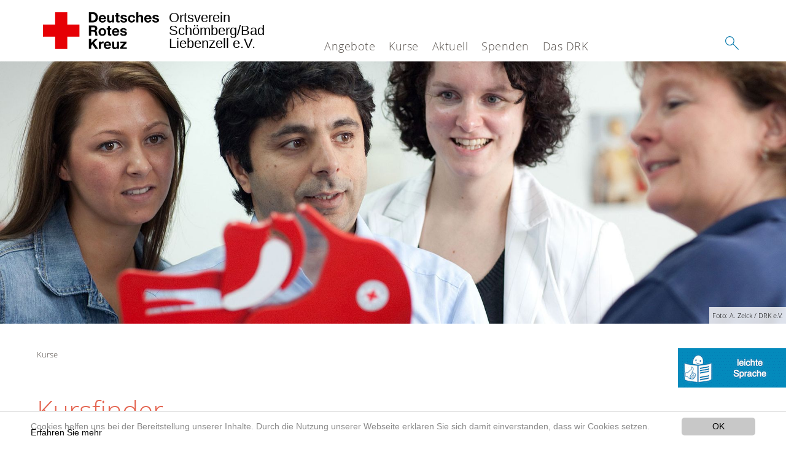

--- FILE ---
content_type: text/html; charset=utf-8
request_url: https://www.ov-schoe-bali.de/nc/kurse/kursfinder.html
body_size: 7049
content:
<!DOCTYPE html>
<html lang="de">
<head>

<meta charset="utf-8">
<!-- 
	This website is powered by TYPO3 - inspiring people to share!
	TYPO3 is a free open source Content Management Framework initially created by Kasper Skaarhoj and licensed under GNU/GPL.
	TYPO3 is copyright 1998-2020 of Kasper Skaarhoj. Extensions are copyright of their respective owners.
	Information and contribution at https://typo3.org/
-->




<meta name="generator" content="TYPO3 CMS">
<meta name="X-UA-Compatible" content="IE=edge,chrome=1">


<link rel="stylesheet" type="text/css" href="/typo3conf/ext/drk_template_2016/Resources/Public/Css/main.css?1628760175" media="all">
<link rel="stylesheet" type="text/css" href="/typo3temp/Assets/635063ba0a.css?1584529007" media="all">
<link rel="stylesheet" type="text/css" href="/typo3conf/ext/drk_template_2016/Resources/Public/Css/print.css?1628760175" media="print">
<!--[if lte IE 9]><link rel="stylesheet" type="text/css" href="/typo3conf/ext/drk_template_2016/Resources/Public/Css/legacy-ie8.css?1628760175" media="all"><![endif]-->
<!--[if IE 9]><link rel="stylesheet" type="text/css" href="/typo3conf/ext/drk_template_2016/Resources/Public/Css/legacy-ie9.css?1628760175" media="all"><![endif]-->
<link rel="stylesheet" type="text/css" href="/typo3conf/ext/drk_template_2016/Resources/Public/Vendor/lightgallery/dist/css/lightgallery.min.css?1628760175" media="all">
<link rel="stylesheet" type="text/css" href="/typo3conf/ext/drk_template_2016/Resources/Public/Css/readspeaker.css?1628760175" media="all">
<link rel="stylesheet" type="text/css" href="/typo3temp/Assets/8292b05d9a.css?1584529007" media="all">




<script src="/typo3temp/compressor/merged-282ea0654a2b7db8ef6743ef0d2e66db-2d5c0689c0b7e2d100d231adab494950.js?1584529007" type="text/javascript"></script>



<link rel="stylesheet" type="text/css" media="all"  href="/typo3conf/ext/mindshape_cookie_hint/Resources/Public/Css/light-bottom.css" />
<title>Kursfinder - DRK OV Schömberg/Bad Liebenzell e.V. </title><meta name="viewport" content="width=device-width, initial-scale=1.0, maximum-scale=2.0">        <meta name="msapplication-square70x70logo" content="/typo3conf/ext/drk_template_2016/Resources/Public/Images/png/windows-tile-70x70.png">
        <meta name="msapplication-square150x150logo" content="Resources/Public/Images/png/windows-tile-150x150.png">
        <meta name="msapplication-square310x310logo" content="/typo3conf/ext/drk_template_2016/Resources/Public/Images/png/windows-tile-310x310.png">
        <meta name="msapplication-TileImage" content="/typo3conf/ext/drk_template_2016/Resources/Public/Images/png/windows-tile-144x144.png">
        <meta name="msapplication-TileColor" content="#e60005">
        <link rel="apple-touch-icon-precomposed" sizes="152x152" href="/typo3conf/ext/drk_template_2016/Resources/Public/Images/png/apple-touch-icon-152x152-precomposed.png">
        <link rel="apple-touch-icon-precomposed" sizes="120x120" href="/typo3conf/ext/drk_template_2016/Resources/Public/Images/png/apple-touch-icon-120x120-precomposed.png">
        <link rel="apple-touch-icon-precomposed" sizes="76x76" href="/typo3conf/ext/drk_template_2016/Resources/Public/Images/png/apple-touch-icon-76x76-precomposed.png">
        <link rel="apple-touch-icon-precomposed" sizes="60x60" href="/typo3conf/ext/drk_template_2016/Resources/Public/Images/png/apple-touch-icon-60x60-precomposed.png">
        <link rel="apple-touch-icon-precomposed" sizes="144x144" href="/typo3conf/ext/drk_template_2016/Resources/Public/Images/png/apple-touch-icon-144x144-precomposed.png">
        <link rel="apple-touch-icon-precomposed" sizes="114x114" href="/typo3conf/ext/drk_template_2016/Resources/Public/Images/png/apple-touch-icon-114x114-precomposed.png">
        <link rel="apple-touch-icon-precomposed" sizes="72x72" href="/typo3conf/ext/drk_template_2016/Resources/Public/Images/png/apple-touch-icon-72x72-precomposed.png">
        <link rel="apple-touch-icon" sizes="57x57" href="/typo3conf/ext/drk_template_2016/Resources/Public/Images/png/apple-touch-icon.png">
        <link rel="shortcut icon" href="/typo3conf/ext/drk_template_2016/Resources/Public/Images/png/favicon.ico">
        <link rel="icon" type="image/png" sizes="64x64" href="/typo3conf/ext/drk_template_2016/Resources/Public/Images/png/favicon.png">
<meta name="DCTERMS.title" content="Kursfinder">
<meta name="description" content="Der Rotkreuzkurs Erste Hilfe bietet Handlungssicherheit für jeden. Es sind keine Vorkenntnisse erforderlich. Finden Sie hier Ihren Rotkreuzkurs Erste Hilfe.">
<meta name="DCTERMS.description" content="Der Rotkreuzkurs Erste Hilfe bietet Handlungssicherheit für jeden. Es sind keine Vorkenntnisse erforderlich. Finden Sie hier Ihren Rotkreuzkurs Erste Hilfe.">
<meta name="keywords" content="Rotkreuzkurs Erste Hilfe Kurs, Rotkreuzkurs EH, Ersthelfer, Erste Hilfe Schulungen, Erst Hilfe Kurse, Erste Hilfe Seminare, Kurse Erste Hilfe, 1 Hilfe Kurs, 1 Hilfe Lehrgang, Erst Hilfe Lehrgang, Erste Hilfe Lehrgänge, Erste Hilfekurs, EH Kurs, wo gibt es Erste Hilfe Kurse, Erste Hilfe DRK">
<meta name="DCTERMS.subject" content="Rotkreuzkurs Erste Hilfe Kurs, Rotkreuzkurs EH, Ersthelfer, Erste Hilfe Schulungen, Erst Hilfe Kurse, Erste Hilfe Seminare, Kurse Erste Hilfe, 1 Hilfe Kurs, 1 Hilfe Lehrgang, Erst Hilfe Lehrgang, Erste Hilfe Lehrgänge, Erste Hilfekurs, EH Kurs, wo gibt es Erste Hilfe Kurse, Erste Hilfe DRK">
<meta name="copyright" content="2026">
<meta name="DCTERMS.rights" content="2026">
<meta name="author" content="Deutsches Rotes Kreuz">
<meta name="DCTERMS.creator" content="Deutsches Rotes Kreuz">
<meta name="rating" content="General">
<meta name="date" content="2017-05-03T16:43:01+02:00">
<meta name="DCTERMS.date" content="2017-05-03T16:43:01+02:00">
<meta name="robots" content="index,follow">
<meta name="revisit-after" content="1">
<link rel="canonical" href="https://www.ov-schoe-bali.de/nc/kurse/kursfinder.html">
<meta property="og:title" content="Kursfinder">
<meta property="og:type" content="article">


</head>
<body>


<div class="c-page c-page--fullwidth">
    
    <header class="c-page-head js-sticky">
        <nav data-topbar role="navigation">

            <div class="o-section__wrapper">
                <label for="showSearch" class="searchbutton" onclick="window.setTimeout(function() {jQuery('#headSearchField').focus();}, 300);">
                    <svg role="img" class="c-search-form__btn-img o-icon-button__icon" aria-label="Suche starten">
                        <title class="h-sr-only">
                            Suche starten
                        </title>
                        <use xmlns:xlink="http://www.w3.org/1999/xlink" xlink:href="/typo3conf/ext/drk_template_2016/Resources/Public/Images/svg/spritemap.svg#sprite-search"></use>
                    </svg>
                </label>
                <input type="checkbox" id="showSearch">
                <div class="searchform">
                    <form action="/suche.html?tx__%5Bcontroller%5D=Standard&amp;cHash=75fa3f36c8bd296a8e77482213c07796" method="post">
<div>
<input type="hidden" name="__referrer[@extension]" value="" />
<input type="hidden" name="__referrer[@controller]" value="Standard" />
<input type="hidden" name="__referrer[@action]" value="index" />
<input type="hidden" name="__referrer[arguments]" value="YTowOnt9848762c14db4ee29156e37848d4783ab1f50f568" />
<input type="hidden" name="__referrer[@request]" value="a:3:{s:10:&quot;@extension&quot;;N;s:11:&quot;@controller&quot;;s:8:&quot;Standard&quot;;s:7:&quot;@action&quot;;s:5:&quot;index&quot;;}631da09a93efc2d7da95e9e99a40fa9f89a5ef76" />
<input type="hidden" name="__trustedProperties" value="a:1:{s:15:&quot;tx_kesearch_pi1&quot;;a:1:{s:5:&quot;sword&quot;;i:1;}}8c9b3319e413643424483bec08c5e28bba785145" />
</div>

                        <input placeholder="Suchtext" class="o-form__field o-form__field o-form__field--text" id="headSearchField" type="text" name="tx_kesearch_pi1[sword]" />
                    </form>
                </div>
                <div class="c-page-body__column--main">
                    <div class="ac-container"><input type="checkbox" id="showMenu"><ul class="dropdown dropdown-linear dropdown-columnar" id="nav"><li class="dir"><label for="menu-page-5" class="main"><label for="menu-page-5" class="nav-more">+</label>Angebote</label><input type="checkbox" id="menu-page-5"><ul class="column ac-small"><li></li><li></li><li><ul><li class="sub"><label class="navigationSection" for="menu-page-162" class="nav-title"><label for="menu-page-162" class="nav-more">+</label>Existenzsichernde Hilfe</label><input type="checkbox" id="menu-page-162"><ul class="ac-small"><li><a href="/angebote/existenzsichernde-hilfe/kleidercontainer.html">Kleidercontainer</a></li></ul></li><li class="sub"><label class="navigationSection" for="menu-page-174" class="nav-title"><label for="menu-page-174" class="nav-more">+</label>Erste Hilfe</label><input type="checkbox" id="menu-page-174"><ul class="ac-small"><li><a href="/angebote/erste-hilfe/kleiner-lebensretter.html">Kleiner Lebensretter</a></li><li><a href="https://www.drk.de/hilfe-in-deutschland/erste-hilfe/erste-hilfe-online/">Erste Hilfe Online auf DRK.de</a></li></ul></li></ul></li><li><ul><li class="sub"><label class="navigationSection" for="menu-page-1075" class="nav-title"><label for="menu-page-1075" class="nav-more">+</label>Engagement</label><input type="checkbox" id="menu-page-1075"><ul class="ac-small"><li><a href="/angebote/engagement/ehrenamt.html">Ehrenamt</a></li><li><a href="/angebote/bevoelkerungsschutz-und-rettung/blutspende.html">Blutspende</a></li><li><a href="/angebote/engagement/wohlfahrt-und-sozialarbeit.html">Wohlfahrt und Sozialarbeit</a></li><li><a href="/angebote/engagement/bereitschaften.html">Bereitschaften</a></li><li><a href="/angebote/engagement/first-responder.html">First Responder</a></li><li><a href="/angebote/engagement/seg.html">SEG</a></li><li><a href="/angebote/engagement/jugendrotkreuz.html">Jugendrotkreuz</a></li><li><a href="/spenden.html">Spenden</a></li></ul></li><li class="sub"><label class="navigationSection" for="menu-page-241" class="nav-title"><label for="menu-page-241" class="nav-more">+</label>Bevölkerungsschutz und Rettung</label><input type="checkbox" id="menu-page-241"><ul class="ac-small"><li><a href="/angebote/engagement/bereitschaften.html">Bereitschaften</a></li><li><a href="/angebote/bevoelkerungsschutz-und-rettung/betreuungsdienst.html">Betreuungsdienst</a></li><li><a href="/angebote/bevoelkerungsschutz-und-rettung/blutspende.html">Blutspende</a></li><li><a href="/angebote/engagement/first-responder.html">First Responder OV</a></li><li><a href="/angebote/bevoelkerungsschutz-und-rettung/rettungsdienst.html">Rettungsdienst</a></li><li><a href="/angebote/bevoelkerungsschutz-und-rettung/sanitaetsdienst.html">Sanitätsdienst</a></li></ul></li></ul></li></ul></li><li class="dir"><label for="menu-page-271" class="main"><label for="menu-page-271" class="nav-more">+</label>Kurse</label><input type="checkbox" id="menu-page-271"><ul class="column ac-small"><li><ul><li class="sub"><label class="navigationSection" for="menu-page-2063" class="nav-title"><label for="menu-page-2063" class="nav-more">+</label>Erste Hilfe</label><input type="checkbox" id="menu-page-2063"><ul class="ac-small"><li><a href="/nc/kurse/erste-hilfe/rotkreuzkurs-erste-hilfe.html">Rotkreuzkurs Erste Hilfe</a></li><li><a href="/kurse/erste-hilfe/rotkreuzkurs-eh-am-kind.html">Rotkreuzkurs EH am Kind</a></li><li><a href="/nc/kurse/erste-hilfe/kurs-aed-fruehdefibrillation.html">Kurs AED- Frühdefibrillation</a></li><li><a href="/kurse/erste-hilfe/rotkreuzkurs-eh-senioren.html">Rotkreuzkurs EH Senioren</a></li><li><a href="/kurse/erste-hilfe/rotkreuzkurs-fit-in-eh.html">Rotkreuzkurs Fit in EH</a></li><li><a href="/kurse/erste-hilfe/rotkreuzkurs-eh-sport.html">Rotkreuzkurs EH Sport</a></li></ul></li></ul></li></ul></li><li class="dir"><label for="menu-page-9" class="main"><label for="menu-page-9" class="nav-more">+</label>Aktuell</label><input type="checkbox" id="menu-page-9"><ul class="column ac-small"><li><ul><li class="sub"><label class="navigationSection" for="menu-page-2125" class="nav-title"><label for="menu-page-2125" class="nav-more">+</label>Presse & Service</label><input type="checkbox" id="menu-page-2125"><ul class="ac-small"><li><a href="/aktuell/presse-service/news-test.html">News test</a></li><li><a href="/aktuell/presse-service/neuigkeiten.html">Neuigkeiten</a></li><li><a href="https://de-de.facebook.com/ovschoebali/">Facebook</a></li><li><a href="https://www.instagram.com/drkovschoebali/">Instagram</a></li></ul></li></ul></li><li><ul><li class="sub"><label class="navigationSection" for="menu-page-2165" class="nav-title"><label for="menu-page-2165" class="nav-more">+</label>Veranstaltungen</label><input type="checkbox" id="menu-page-2165"><ul class="ac-small"><li><a href="/aktuell/veranstaltungen/aktuelle-termine.html">Aktuelle Termine</a></li></ul></li></ul></li></ul></li><li class="dir"><label for="menu-page-6" class="main"><label for="menu-page-6" class="nav-more">+</label>Spenden</label><input type="checkbox" id="menu-page-6"><ul class="column ac-small"><li><ul><li class="sub"><label class="navigationSection" for="menu-page-2105" class="nav-title"><label for="menu-page-2105" class="nav-more">+</label>Werden sie Mitglied</label><input type="checkbox" id="menu-page-2105"><ul class="ac-small"><li><a href="/spenden/werden-sie-mitglied/mitglied-werden.html">Mitglied werden</a></li></ul></li></ul></li><li><ul><li class="sub"><label class="navigationSection" for="menu-page-2208" class="nav-title"><label for="menu-page-2208" class="nav-more">+</label>Altkleider spenden</label><input type="checkbox" id="menu-page-2208"><ul class="ac-small"><li><a href="/angebote/existenzsichernde-hilfe/kleidercontainer.html">Kleidercontainer</a></li></ul></li></ul></li><li></li></ul></li><li class="dir"><label for="menu-page-8" class="main"><label for="menu-page-8" class="nav-more">+</label>Das DRK</label><input type="checkbox" id="menu-page-8"><ul class="column ac-small"><li><ul><li class="sub"><label class="navigationSection" for="menu-page-407" class="nav-title"><label for="menu-page-407" class="nav-more">+</label>Wer wir sind</label><input type="checkbox" id="menu-page-407"><ul class="ac-small"><li><a href="/das-drk/wer-wir-sind/ansprechpartner.html">Ansprechpartner</a></li><li><a href="/das-drk/wer-wir-sind/satzung.html">Satzung</a></li></ul></li></ul></li><li><ul><li class="sub"><label class="navigationSection" for="menu-page-2124" class="nav-title"><label for="menu-page-2124" class="nav-more">+</label>Selbstverständnis</label><input type="checkbox" id="menu-page-2124"><ul class="ac-small"><li><a href="/das-drk/selbstverstaendnis/grundsaetze.html">Grundsätze</a></li><li><a href="/das-drk/selbstverstaendnis/leitbild.html">Leitbild</a></li><li><a href="/das-drk/selbstverstaendnis/auftrag.html">Auftrag</a></li><li><a href="/das-drk/selbstverstaendnis/geschichte.html">Geschichte</a></li></ul></li></ul></li><li></li><li><ul><li class="sub"><label class="navigationSection" for="menu-page-2099" class="nav-title"><label for="menu-page-2099" class="nav-more">+</label>Kontakt</label><input type="checkbox" id="menu-page-2099"><ul class="ac-small"><li><a href="/das-drk/kontakt/kontaktformular.html">Kontaktformular</a></li><li><a href="/angebote/kleidercontainerfinder.html">Kleidercontainerfinder</a></li><li><a href="/nc/kurse/kursfinder.html">Kursfinder</a></li></ul></li></ul></li><li></li></ul></li></ul></div>
                </div>
                <aside class="c-page-body__column c-page-body__column--aside">
                    <label for="showMenu" id="showMenuLabel">
                        <span class="c-menu-main-toggle__icon-wrap js-toggle c-menu-main-toggle--open is-active">
                            <svg role="img" class="c-menu-main-toggle__icon" aria-labelledby="sprite-menu">
                                <title class="h-sr-only" id="sprite-menu">
                                    Menü
                                </title>
                                <use xmlns:xlink="http://www.w3.org/1999/xlink" xlink:href="/typo3conf/ext/drk_template_2016/Resources/Public/Images/svg/spritemap.svg#sprite-menu"></use>
                            </svg>
                        </span>
                    </label>
                    
<span class="c-page-head__title">
    
            <a class="c-page-head__home-link" title="Deutsches Rotes Kreuz" href="/">
                <svg role="img" class="c-page-head__logo"
                     aria-labelledby="sprite-logo-drk">
                    <title class="h-sr-only" id="sprite-logo-drk">
                        Deutsches Rotes Kreuz
                    </title>
                    <use
                            xlink:href="/typo3conf/ext/drk_template_2016/Resources/Public/Images/svg/spritemap.svg#sprite-logo-drk"></use>
                </svg>
                
        <span class="brand">
            <span class="line1">
                Ortsverein&nbsp;
            </span>
            <span class="line2">
                Schömberg/Bad Liebenzell e.V.&nbsp;
            </span>
            <span class="line3">
                &nbsp;
            </span>
        </span>

            </a>
        
</span>



                </aside>
            </div>

             
        </nav>
    </header>

    <main class="c-page-body" role="main">
        
            



    <section class="o-section">
        <div class="c-stage-teaser o-stage">
            <figure class="o-stage__img-wrap">
                
                        <img class="o-stage__image" title="Kurse Erste Hilfe - Köln" alt="rotkreuzkurs-eh-header-alt.jpg" data-interchange="[/fileadmin/_processed_/b/a/csm_rotkreuzkurs-eh-header-alt_32c126c4bf.jpg, (small)],[/fileadmin/_processed_/b/a/csm_rotkreuzkurs-eh-header-alt_cde8e9f783.jpg, (medium)],[/fileadmin/_processed_/b/a/csm_rotkreuzkurs-eh-header-alt_f366ecbacd.jpg, (default)]" />
                        


    <span class="o-media__copyright">
        Foto: A. Zelck / DRK e.V.
    </span>




                    
            </figure>
            
        </div>
    </section>


        
        <section class="o-section">
            <div class="language-easy-language">
    <a href="/nc/kurse/kursfinder.html" class="language language-active"><img src="/typo3temp/menu/csm_leichte-sprache-deutsch-klein_d4ec97f489_98b4ae752b.gif" width="176" height="64"  alt="Kursfinder" /></a><a href="/nc/leichte-sprache/kurse/rot-kreuz-kurs-fuer-erste-hilfe.html" class="language language-inactive"><img src="/typo3temp/menu/csm_leichte-sprache-klein_0e3959f369_1a2f950fd8.gif" width="176" height="64"  alt="Rot-Kreuz-Kurs für Erste Hilfe" /></a>
</div>
            <div class="o-section__wrapper">
                
    <div class="c-menu-breadcrumb o-gridblock">
        <div class="c-menu-breadcrumb__wrapper">
            <h4 class="h-hide">
                Sie befinden sich hier:
            </h4>
            <ol class="c-menu-breadcrumb__list"><li class="c-menu-breadcrumb__item">Kurse</li></ol>
        </div>
    </div>

                
                  
                      

<div class="o-cms-content" id="c17750">
    
        

    
        
            <h1 class="o-cms-content__headline">
                Kursfinder
            </h1>
        
        
        
        
        
        
        
    



    
</div>


                  
                  


    <div class="o-cms-content" id="c17760">
        

    
        
        
        
        
        
        
            
        
        
    




        <div class="o-cms-content__body">
	       <div class="tx-drk-coursesearch">
	
	<div class="c-vorort c-vorort-filter">
    
            <form name="tx-drkvorort-form-course" class="o-form c-vorort-form" action="/kurse/drk-kurstermin-suchergebnis.html?tx_drkcoursesearch_coursesearch%5Baction%5D=courseResult&amp;tx_drkcoursesearch_coursesearch%5Bcontroller%5D=Course&amp;cHash=dbe5b98e23960535513693f118be0d66" method="post">
<div>
<input type="hidden" name="tx_drkcoursesearch_coursesearch[__referrer][@extension]" value="DrkCoursesearch" />
<input type="hidden" name="tx_drkcoursesearch_coursesearch[__referrer][@vendor]" value="DRK" />
<input type="hidden" name="tx_drkcoursesearch_coursesearch[__referrer][@controller]" value="Course" />
<input type="hidden" name="tx_drkcoursesearch_coursesearch[__referrer][@action]" value="form" />
<input type="hidden" name="tx_drkcoursesearch_coursesearch[__referrer][arguments]" value="YTowOnt9848762c14db4ee29156e37848d4783ab1f50f568" />
<input type="hidden" name="tx_drkcoursesearch_coursesearch[__referrer][@request]" value="a:4:{s:10:&quot;@extension&quot;;s:15:&quot;DrkCoursesearch&quot;;s:11:&quot;@controller&quot;;s:6:&quot;Course&quot;;s:7:&quot;@action&quot;;s:4:&quot;form&quot;;s:7:&quot;@vendor&quot;;s:3:&quot;DRK&quot;;}cd626bacd31ce002f04895b6070003f13ffbb7df" />
<input type="hidden" name="tx_drkcoursesearch_coursesearch[__trustedProperties]" value="a:3:{s:10:&quot;courseType&quot;;i:1;s:3:&quot;zip&quot;;i:1;s:6:&quot;submit&quot;;i:1;}d41d67fbaa3c321f1343fd8af4dc2f5b02438f60" />
</div>

                
                    <h4 class="c-vorort-form__headline">Kursseiten</h4>
                
                <fieldset class="o-form__section">
                    <div class="o-form__item-group">
                        <div class="o-form__item t-medium-24 columns is-last-in-row">
                            <select class="o-form__field o-form__field o-form__field--select" id="tx-drkvorort-angebote-selectbox" size="1" name="tx_drkcoursesearch_coursesearch[courseType]"><option value="0">Bitte auswählen</option>
<option value="75">Rotkreuzkurs Erste Hilfe</option>
<option value="1000016">Rotkreuzkurs EH-Ausbildung (BG)</option>
<option value="1000006">Rotkreuzkurs EH Bildungs- und Betr.-Einr. (BG)</option>
<option value="94">Rotkreuzkurs EH Fortbildung (BG)</option>
<option value="81">Rotkreuzkurs EH am Kind</option>
<option value="74">Rotkreuzkurs Fit in EH</option>
<option value="1000012">Kurs AED-Frühdefibrillation</option>
<option value="1000004">Rotkreuzkurs EH Senioren</option>
<option value="87">Rotkreuzkurs EH Sport</option>
<option value="1000005">Rotkreuzkurs EH (Variante 16UE)</option>
<option value="1000007">Gesundheitskurs Gedächtnis</option>
<option value="1000009">Gesundheitskurs Gymnastik</option>
<option value="88">Gesundheitskurs Tanzen</option>
<option value="85">Gesundheitskurs Wassergymnastik</option>
<option value="1000008">Gesundheitskurs Yoga</option>
<option value="1000001">Kurse Pflegeausbildung</option>
<option value="80">Kurs Babyschwimmen</option>
<option value="83">Kurs Babysitterausbildung</option>
<option value="1000003">Kurs Kinder und Familie</option>
<option value="86">Kurs Betriebssanitäter</option>
<option value="79">Kurs Sanitätsausbildung</option>
<option value="1000002">Kurse Weiterbildung, berufl.</option>
<option value="82">Kurse zur Gesundheit</option>
<option value="19">Kursangebote</option>
<option value="1000010">Bildungswerk-Kurs</option>
<option value="1000011">Interner Kurs</option>
<option value="1000014">Kurse des Landesverbands</option>
<option value="1000013">öffentlicher Kurs ohne PLZ </option>
<option value="1000015">Schwimm- und WW-Kurse</option>
<option value="1000017">EHSH - Erste Hilfe mit Selbstschutzinhalten</option>
<option value="1000023">Hygiene und Desinfektion für Pflege und med. Personal</option>
<option value="1000022">Erste Hilfe Fresh Up für Pflegekräfte</option>
<option value="1000021">Erste Hilfe nach MDK für Pflegekräfte</option>
<option value="1000020">Rotkreuzkurs EH am Hund</option>
<option value="1000019">Rotkreuzkurs EH Outdoor</option>
<option value="1000018">Rotkreuzkurs Herzensretter</option>
<option value="1000024">Kurs Brandschutzhelfer</option>
</select>
                            <label class="o-form__label">
                                Kurse
                            </label>
                        </div>
                    </div>
                    <div class="o-form__item-group">
                        <div class="o-form__item t-medium-12 columns">
                            <input class="o-form__field o-form__field o-form__field--text" id="tx-drkvorort-angebote-searchbox" type="text" name="tx_drkcoursesearch_coursesearch[zip]" />
                            <label for="tx-drkvorort-angebote-searchbox" class="o-form__label">
                                PLZ / Ort
                            </label>
                        </div>
                        <div class="o-form__item t-medium-12 columns is-last-in-row">
                            <input class="o-btn o-btn--full" id="tx-drkvorort-angebote-button-submit" type="submit" value="suchen" name="tx_drkcoursesearch_coursesearch[submit]" />
                        </div>
                    </div>
                </fieldset>
            </form>
        
</div>
<script type="text/javascript">
    window.onload = function () {
        $('#tx-drkvorort-angebote-searchbox, #tx-drkvorort-angebote-searchbox-compact').change(function() {
            if (this.value != '') $(this).addClass('has-value');
            if (this.value == '') $(this).removeClass('has-value');
        });
    };
</script>


</div>

        </div>
    </div>


                  



                
            </div>
        </section>
    </main>

    
    <footer class="c-page-foot o-section">
        <div class="o-section__wrapper">
            <nav class="c-menu-footer" role="navigation">

                
                <div class="c-page-foot__column"><ul class="c-menu-footer__list c-menu-footer__list--l1"><li class="c-menu-footer__item c-menu-footer__item--l1">Spenden</li><li class="c-menu-footer__item c-menu-footer__item--l2"><a href="/angebote/existenzsichernde-hilfe/kleidercontainer.html" title="Altkleider spenden" class="c-menu-footer__link">Altkleider spenden</a></li><li class="c-menu-footer__item c-menu-footer__item--l2"><a href="/spenden/spenden.html" title="Jetzt spenden" class="c-menu-footer__link">Jetzt spenden</a></li></ul></div><div class="c-page-foot__column"><ul class="c-menu-footer__list c-menu-footer__list--l1"><li class="c-menu-footer__item c-menu-footer__item--l1">Mitwirken</li><li class="c-menu-footer__item c-menu-footer__item--l2"><a href="/spenden/werden-sie-mitglied/mitglied-werden.html" title="Mitglied werden" class="c-menu-footer__link">Mitglied werden</a></li><li class="c-menu-footer__item c-menu-footer__item--l2"><a href="/spenden/aktiven-anmeldung.html" title="Aktiven Anmeldung" class="c-menu-footer__link">Aktiven Anmeldung</a></li><li class="c-menu-footer__item c-menu-footer__item--l2"><a href="/angebote/engagement/ehrenamt.html" title="Ehrenamt" class="c-menu-footer__link">Ehrenamt</a></li><li class="c-menu-footer__item c-menu-footer__item--l2"><a href="/angebote/bevoelkerungsschutz-und-rettung/blutspende.html" title="Blutspende" class="c-menu-footer__link">Blutspende</a></li></ul></div><div class="c-page-foot__column"><ul class="c-menu-footer__list c-menu-footer__list--l1"><li class="c-menu-footer__item c-menu-footer__item--l1">Informieren</li><li class="c-menu-footer__item c-menu-footer__item--l2"><a href="/angebote.html" title="Angebote" class="c-menu-footer__link">Angebote</a></li><li class="c-menu-footer__item c-menu-footer__item--l2"><a href="/footer-menue-deutsch/informieren/leistungen-von-a-z.html" title="Leistungen von A-Z" class="c-menu-footer__link">Leistungen von A-Z</a></li></ul></div><div class="c-page-foot__column"><ul class="c-menu-footer__list c-menu-footer__list--l1"><li class="c-menu-footer__item c-menu-footer__item--l1">Service</li><li class="c-menu-footer__item c-menu-footer__item--l2"><a href="/das-drk/kontakt/kontaktformular.html" title="Kontakt" class="c-menu-footer__link">Kontakt</a></li><li class="c-menu-footer__item c-menu-footer__item--l2"><a href="/footer-menue-deutsch/service/sitemap.html" title="Sitemap" class="c-menu-footer__link">Sitemap</a></li><li class="c-menu-footer__item c-menu-footer__item--l2"><a href="/footer-menue-deutsch/service/datenschutz.html" title="Datenschutz" class="c-menu-footer__link">Datenschutz</a></li><li class="c-menu-footer__item c-menu-footer__item--l2"><a href="/footer-menue-deutsch/service/impressum.html" title="Impressum" class="c-menu-footer__link">Impressum</a></li><li class="c-menu-footer__item c-menu-footer__item--l2"><a href="https://www.ov-schoe-bali.de/news-rss.xml" title="RSS-Feed" class="c-menu-footer__link">RSS-Feed</a></li><li class="c-menu-footer__item c-menu-footer__item--l2"><a href="http://www.drk-intern.de" title="DRK intern" class="c-menu-footer__link">DRK intern</a></li></ul></div>
                <div class="c-page-foot__column c-page-foot__column--large">
                    <div class="c-menu-social">
                        <p class="c-menu-social__headline">
                            
                                    Social Media-Kanäle des DRK
                                
                        </p>
                        <ul class="c-menu-social__list">
                            
                            <li class="c-menu-social__item">
                                <a href="https://twitter.com/roteskreuz_de"
                                   class="c-menu-social__link"
                                   target="_blank"
                                   title="zum Facebook-Profil">
                                    <svg role="img"
                                         class="c-menu-social__icon o-icon-button__icon"
                                         aria-label="zum Facebook-Profil">
                                        <title class="h-sr-only">
                                            zum Twitter-Profil
                                        </title>
                                        <use
                                            xlink:href="/typo3conf/ext/drk_template_2016/Resources/Public/Images/svg/spritemap.svg#sprite-twitter"></use>
                                    </svg>
                                </a>
                            </li>
                            
                            
                            <li class="c-menu-social__item">
                                <a href="https://www.facebook.com/ovschoebali/"
                                   class="c-menu-social__link"
                                   target="_blank"
                                   title="zum Facebook-Profil">
                                    <svg role="img"
                                         class="c-menu-social__icon o-icon-button__icon"
                                         aria-label="zum Facebook-Profil">
                                        <title class="h-sr-only">
                                            zum Facebook-Profil
                                        </title>
                                        <use
                                            xlink:href="/typo3conf/ext/drk_template_2016/Resources/Public/Images/svg/spritemap.svg#sprite-facebook"></use>
                                    </svg>
                                </a>
                            </li>
                            
                            
                            <li class="c-menu-social__item">
                                <a href="https://plus.google.com/100144657750039042954"
                                   class="c-menu-social__link"
                                   target="_blank"
                                   title="zum Google+-Profil des DRK">
                                    <svg role="img"
                                         class="c-menu-social__icon o-icon-button__icon"
                                         aria-label="zum Google+-Profil des DRK">
                                        <title class="h-sr-only">
                                            zum Google+-Profil des DRK
                                        </title>

                                        <use
                                            xlink:href="/typo3conf/ext/drk_template_2016/Resources/Public/Images/svg/spritemap.svg#sprite-googleplus"></use>
                                    </svg>
                                </a>
                            </li>
                            
                            
                            <li class="c-menu-social__item">
                                <a href="https://www.youtube.com/user/DRKonline"
                                   class="c-menu-social__link"
                                   target="_blank"
                                   title="zum Youtube-Profil des DRK">
                                    <svg role="img"
                                         class="c-menu-social__icon o-icon-button__icon"
                                         aria-label="zum Youtube-Profil des DRK">
                                        <title class="h-sr-only">
                                            zum Youtube-Profil des DRK
                                        </title>

                                        <use
                                            xlink:href="/typo3conf/ext/drk_template_2016/Resources/Public/Images/svg/spritemap.svg#sprite-youtube"></use>
                                    </svg>
                                </a>
                            </li>
                            
                            
                            <li class="c-menu-social__item">
                                <a href="https://blog.drk.de"
                                   class="c-menu-social__link"
                                   target="_blank"
                                   title="zum Blog des DRK">
                                    <svg role="img"
                                         class="c-menu-social__icon o-icon-button__icon"
                                         aria-label="zum Blog des DRK">
                                        <title class="h-sr-only">
                                            zum Blog des DRK
                                        </title>

                                        <use
                                            xlink:href="/typo3conf/ext/drk_template_2016/Resources/Public/Images/svg/spritemap.svg#sprite-wordpress"></use>
                                    </svg>
                                </a>
                            </li>
                            
                        </ul>
                    </div>
                </div>
            </nav>
        </div>
    </footer>


</div>

    <a href="#" class="c-toplink">
        zum Anfang
    </a>


<script>
	window.cookieconsent_options = {
		
			learnMore: 'Erfahren Sie mehr',
		
		dismiss: 'OK',
		message: 'Cookies helfen uns bei der Bereitstellung unserer Inhalte. Durch die Nutzung unserer Webseite erklären Sie sich damit einverstanden, dass wir Cookies setzen.',
		
			link: '/footer-menue-deutsch/service/datenschutz.html',
		
	};
</script>

<script src="/typo3temp/compressor/merged-f64a4ffa79e819102535de2c5122d0c9-0762e8bd32a8200e597a4791343184cc.js?1628763355" type="text/javascript"></script>
<script src="/typo3conf/ext/drk_courseregistration/Resources/Public/JavaScript/tx_drkcourseregistrationform.js?1531145826" type="text/javascript"></script>
<script src="/typo3conf/ext/drk_memberform/Resources/Public/JavaScripts/tx_drkmemberform.js?1539176952" type="text/javascript"></script>


      <script src="//f1-eu.readspeaker.com/script/35/ReadSpeaker.js?pids=embhl"></script>

</body>
</html>
<!-- Parsetime: 0ms -->